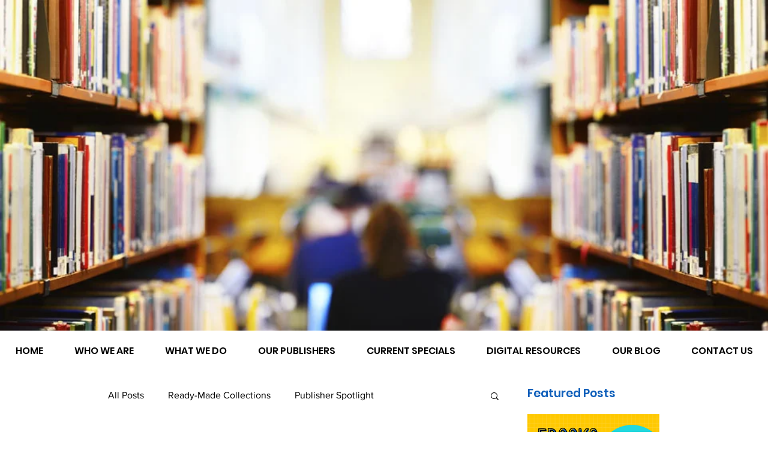

--- FILE ---
content_type: text/css; charset=utf-8
request_url: https://www.salmondlibraryservices.com/_serverless/pro-gallery-css-v4-server/layoutCss?ver=2&id=kek1a-not-scoped&items=3273_500_434%7C3526_500_434%7C3532_500_434%7C3572_500_434&container=1325.609375_634_245_720&options=gallerySizeType:px%7CenableInfiniteScroll:true%7CtitlePlacement:SHOW_ON_HOVER%7CgridStyle:1%7CimageMargin:0%7CgalleryLayout:2%7CisVertical:false%7CnumberOfImagesPerRow:4%7CgallerySizePx:300%7CcubeRatio:1%7CcubeType:fit%7CgalleryThumbnailsAlignment:bottom%7CthumbnailSpacings:0
body_size: -210
content:
#pro-gallery-kek1a-not-scoped [data-hook="item-container"][data-idx="0"].gallery-item-container{opacity: 1 !important;display: block !important;transition: opacity .2s ease !important;top: 0px !important;left: 0px !important;right: auto !important;height: 158px !important;width: 159px !important;} #pro-gallery-kek1a-not-scoped [data-hook="item-container"][data-idx="0"] .gallery-item-common-info-outer{height: 100% !important;} #pro-gallery-kek1a-not-scoped [data-hook="item-container"][data-idx="0"] .gallery-item-common-info{height: 100% !important;width: 100% !important;} #pro-gallery-kek1a-not-scoped [data-hook="item-container"][data-idx="0"] .gallery-item-wrapper{width: 159px !important;height: 158px !important;margin: 0 !important;} #pro-gallery-kek1a-not-scoped [data-hook="item-container"][data-idx="0"] .gallery-item-content{width: 159px !important;height: 138px !important;margin: 10px 0px !important;opacity: 1 !important;} #pro-gallery-kek1a-not-scoped [data-hook="item-container"][data-idx="0"] .gallery-item-hover{width: 159px !important;height: 138px !important;opacity: 1 !important;} #pro-gallery-kek1a-not-scoped [data-hook="item-container"][data-idx="0"] .item-hover-flex-container{width: 159px !important;height: 138px !important;margin: 10px 0px !important;opacity: 1 !important;} #pro-gallery-kek1a-not-scoped [data-hook="item-container"][data-idx="0"] .gallery-item-wrapper img{width: 100% !important;height: 100% !important;opacity: 1 !important;} #pro-gallery-kek1a-not-scoped [data-hook="item-container"][data-idx="1"].gallery-item-container{opacity: 1 !important;display: block !important;transition: opacity .2s ease !important;top: 0px !important;left: 159px !important;right: auto !important;height: 158px !important;width: 158px !important;} #pro-gallery-kek1a-not-scoped [data-hook="item-container"][data-idx="1"] .gallery-item-common-info-outer{height: 100% !important;} #pro-gallery-kek1a-not-scoped [data-hook="item-container"][data-idx="1"] .gallery-item-common-info{height: 100% !important;width: 100% !important;} #pro-gallery-kek1a-not-scoped [data-hook="item-container"][data-idx="1"] .gallery-item-wrapper{width: 158px !important;height: 158px !important;margin: 0 !important;} #pro-gallery-kek1a-not-scoped [data-hook="item-container"][data-idx="1"] .gallery-item-content{width: 158px !important;height: 137px !important;margin: 10px 0px !important;opacity: 1 !important;} #pro-gallery-kek1a-not-scoped [data-hook="item-container"][data-idx="1"] .gallery-item-hover{width: 158px !important;height: 137px !important;opacity: 1 !important;} #pro-gallery-kek1a-not-scoped [data-hook="item-container"][data-idx="1"] .item-hover-flex-container{width: 158px !important;height: 137px !important;margin: 10px 0px !important;opacity: 1 !important;} #pro-gallery-kek1a-not-scoped [data-hook="item-container"][data-idx="1"] .gallery-item-wrapper img{width: 100% !important;height: 100% !important;opacity: 1 !important;} #pro-gallery-kek1a-not-scoped [data-hook="item-container"][data-idx="2"].gallery-item-container{opacity: 1 !important;display: block !important;transition: opacity .2s ease !important;top: 0px !important;left: 317px !important;right: auto !important;height: 158px !important;width: 159px !important;} #pro-gallery-kek1a-not-scoped [data-hook="item-container"][data-idx="2"] .gallery-item-common-info-outer{height: 100% !important;} #pro-gallery-kek1a-not-scoped [data-hook="item-container"][data-idx="2"] .gallery-item-common-info{height: 100% !important;width: 100% !important;} #pro-gallery-kek1a-not-scoped [data-hook="item-container"][data-idx="2"] .gallery-item-wrapper{width: 159px !important;height: 158px !important;margin: 0 !important;} #pro-gallery-kek1a-not-scoped [data-hook="item-container"][data-idx="2"] .gallery-item-content{width: 159px !important;height: 138px !important;margin: 10px 0px !important;opacity: 1 !important;} #pro-gallery-kek1a-not-scoped [data-hook="item-container"][data-idx="2"] .gallery-item-hover{width: 159px !important;height: 138px !important;opacity: 1 !important;} #pro-gallery-kek1a-not-scoped [data-hook="item-container"][data-idx="2"] .item-hover-flex-container{width: 159px !important;height: 138px !important;margin: 10px 0px !important;opacity: 1 !important;} #pro-gallery-kek1a-not-scoped [data-hook="item-container"][data-idx="2"] .gallery-item-wrapper img{width: 100% !important;height: 100% !important;opacity: 1 !important;} #pro-gallery-kek1a-not-scoped [data-hook="item-container"][data-idx="3"]{display: none !important;} #pro-gallery-kek1a-not-scoped .pro-gallery-prerender{height:158px !important;}#pro-gallery-kek1a-not-scoped {height:158px !important; width:634px !important;}#pro-gallery-kek1a-not-scoped .pro-gallery-margin-container {height:158px !important;}#pro-gallery-kek1a-not-scoped .pro-gallery {height:158px !important; width:634px !important;}#pro-gallery-kek1a-not-scoped .pro-gallery-parent-container {height:158px !important; width:634px !important;}

--- FILE ---
content_type: text/css; charset=utf-8
request_url: https://www.salmondlibraryservices.com/_serverless/pro-gallery-css-v4-server/layoutCss?ver=2&id=qfe3v-not-scoped&items=3468_500_500%7C3526_500_500%7C3456_500_500%7C3472_500_500&container=1834.609375_634_245_720&options=gallerySizeType:px%7CenableInfiniteScroll:true%7CtitlePlacement:SHOW_ON_HOVER%7CgridStyle:1%7CimageMargin:0%7CgalleryLayout:2%7CisVertical:false%7CnumberOfImagesPerRow:4%7CgallerySizePx:300%7CcubeRatio:1%7CcubeType:fit%7CgalleryThumbnailsAlignment:bottom%7CthumbnailSpacings:0
body_size: -147
content:
#pro-gallery-qfe3v-not-scoped [data-hook="item-container"][data-idx="0"].gallery-item-container{opacity: 1 !important;display: block !important;transition: opacity .2s ease !important;top: 0px !important;left: 0px !important;right: auto !important;height: 158px !important;width: 159px !important;} #pro-gallery-qfe3v-not-scoped [data-hook="item-container"][data-idx="0"] .gallery-item-common-info-outer{height: 100% !important;} #pro-gallery-qfe3v-not-scoped [data-hook="item-container"][data-idx="0"] .gallery-item-common-info{height: 100% !important;width: 100% !important;} #pro-gallery-qfe3v-not-scoped [data-hook="item-container"][data-idx="0"] .gallery-item-wrapper{width: 159px !important;height: 158px !important;margin: 0 !important;} #pro-gallery-qfe3v-not-scoped [data-hook="item-container"][data-idx="0"] .gallery-item-content{width: 159px !important;height: 159px !important;margin: 0px 0px !important;opacity: 1 !important;} #pro-gallery-qfe3v-not-scoped [data-hook="item-container"][data-idx="0"] .gallery-item-hover{width: 159px !important;height: 159px !important;opacity: 1 !important;} #pro-gallery-qfe3v-not-scoped [data-hook="item-container"][data-idx="0"] .item-hover-flex-container{width: 159px !important;height: 159px !important;margin: 0px 0px !important;opacity: 1 !important;} #pro-gallery-qfe3v-not-scoped [data-hook="item-container"][data-idx="0"] .gallery-item-wrapper img{width: 100% !important;height: 100% !important;opacity: 1 !important;} #pro-gallery-qfe3v-not-scoped [data-hook="item-container"][data-idx="1"].gallery-item-container{opacity: 1 !important;display: block !important;transition: opacity .2s ease !important;top: 0px !important;left: 159px !important;right: auto !important;height: 158px !important;width: 158px !important;} #pro-gallery-qfe3v-not-scoped [data-hook="item-container"][data-idx="1"] .gallery-item-common-info-outer{height: 100% !important;} #pro-gallery-qfe3v-not-scoped [data-hook="item-container"][data-idx="1"] .gallery-item-common-info{height: 100% !important;width: 100% !important;} #pro-gallery-qfe3v-not-scoped [data-hook="item-container"][data-idx="1"] .gallery-item-wrapper{width: 158px !important;height: 158px !important;margin: 0 !important;} #pro-gallery-qfe3v-not-scoped [data-hook="item-container"][data-idx="1"] .gallery-item-content{width: 158px !important;height: 158px !important;margin: 0px 0px !important;opacity: 1 !important;} #pro-gallery-qfe3v-not-scoped [data-hook="item-container"][data-idx="1"] .gallery-item-hover{width: 158px !important;height: 158px !important;opacity: 1 !important;} #pro-gallery-qfe3v-not-scoped [data-hook="item-container"][data-idx="1"] .item-hover-flex-container{width: 158px !important;height: 158px !important;margin: 0px 0px !important;opacity: 1 !important;} #pro-gallery-qfe3v-not-scoped [data-hook="item-container"][data-idx="1"] .gallery-item-wrapper img{width: 100% !important;height: 100% !important;opacity: 1 !important;} #pro-gallery-qfe3v-not-scoped [data-hook="item-container"][data-idx="2"].gallery-item-container{opacity: 1 !important;display: block !important;transition: opacity .2s ease !important;top: 0px !important;left: 317px !important;right: auto !important;height: 158px !important;width: 159px !important;} #pro-gallery-qfe3v-not-scoped [data-hook="item-container"][data-idx="2"] .gallery-item-common-info-outer{height: 100% !important;} #pro-gallery-qfe3v-not-scoped [data-hook="item-container"][data-idx="2"] .gallery-item-common-info{height: 100% !important;width: 100% !important;} #pro-gallery-qfe3v-not-scoped [data-hook="item-container"][data-idx="2"] .gallery-item-wrapper{width: 159px !important;height: 158px !important;margin: 0 !important;} #pro-gallery-qfe3v-not-scoped [data-hook="item-container"][data-idx="2"] .gallery-item-content{width: 159px !important;height: 159px !important;margin: 0px 0px !important;opacity: 1 !important;} #pro-gallery-qfe3v-not-scoped [data-hook="item-container"][data-idx="2"] .gallery-item-hover{width: 159px !important;height: 159px !important;opacity: 1 !important;} #pro-gallery-qfe3v-not-scoped [data-hook="item-container"][data-idx="2"] .item-hover-flex-container{width: 159px !important;height: 159px !important;margin: 0px 0px !important;opacity: 1 !important;} #pro-gallery-qfe3v-not-scoped [data-hook="item-container"][data-idx="2"] .gallery-item-wrapper img{width: 100% !important;height: 100% !important;opacity: 1 !important;} #pro-gallery-qfe3v-not-scoped [data-hook="item-container"][data-idx="3"]{display: none !important;} #pro-gallery-qfe3v-not-scoped .pro-gallery-prerender{height:158px !important;}#pro-gallery-qfe3v-not-scoped {height:158px !important; width:634px !important;}#pro-gallery-qfe3v-not-scoped .pro-gallery-margin-container {height:158px !important;}#pro-gallery-qfe3v-not-scoped .pro-gallery {height:158px !important; width:634px !important;}#pro-gallery-qfe3v-not-scoped .pro-gallery-parent-container {height:158px !important; width:634px !important;}

--- FILE ---
content_type: text/css; charset=utf-8
request_url: https://www.salmondlibraryservices.com/_serverless/pro-gallery-css-v4-server/layoutCss?ver=2&id=ovhgb-not-scoped&items=3457_500_412%7C3524_500_412%7C3373_500_412%7C3284_500_412&container=2295.609375_634_245_720&options=gallerySizeType:px%7CenableInfiniteScroll:true%7CtitlePlacement:SHOW_ON_HOVER%7CgridStyle:1%7CimageMargin:0%7CgalleryLayout:2%7CisVertical:false%7CnumberOfImagesPerRow:4%7CgallerySizePx:300%7CcubeRatio:1%7CcubeType:fit%7CgalleryThumbnailsAlignment:bottom%7CthumbnailSpacings:0
body_size: -202
content:
#pro-gallery-ovhgb-not-scoped [data-hook="item-container"][data-idx="0"].gallery-item-container{opacity: 1 !important;display: block !important;transition: opacity .2s ease !important;top: 0px !important;left: 0px !important;right: auto !important;height: 158px !important;width: 159px !important;} #pro-gallery-ovhgb-not-scoped [data-hook="item-container"][data-idx="0"] .gallery-item-common-info-outer{height: 100% !important;} #pro-gallery-ovhgb-not-scoped [data-hook="item-container"][data-idx="0"] .gallery-item-common-info{height: 100% !important;width: 100% !important;} #pro-gallery-ovhgb-not-scoped [data-hook="item-container"][data-idx="0"] .gallery-item-wrapper{width: 159px !important;height: 158px !important;margin: 0 !important;} #pro-gallery-ovhgb-not-scoped [data-hook="item-container"][data-idx="0"] .gallery-item-content{width: 159px !important;height: 131px !important;margin: 13px 0px !important;opacity: 1 !important;} #pro-gallery-ovhgb-not-scoped [data-hook="item-container"][data-idx="0"] .gallery-item-hover{width: 159px !important;height: 131px !important;opacity: 1 !important;} #pro-gallery-ovhgb-not-scoped [data-hook="item-container"][data-idx="0"] .item-hover-flex-container{width: 159px !important;height: 131px !important;margin: 13px 0px !important;opacity: 1 !important;} #pro-gallery-ovhgb-not-scoped [data-hook="item-container"][data-idx="0"] .gallery-item-wrapper img{width: 100% !important;height: 100% !important;opacity: 1 !important;} #pro-gallery-ovhgb-not-scoped [data-hook="item-container"][data-idx="1"].gallery-item-container{opacity: 1 !important;display: block !important;transition: opacity .2s ease !important;top: 0px !important;left: 159px !important;right: auto !important;height: 158px !important;width: 158px !important;} #pro-gallery-ovhgb-not-scoped [data-hook="item-container"][data-idx="1"] .gallery-item-common-info-outer{height: 100% !important;} #pro-gallery-ovhgb-not-scoped [data-hook="item-container"][data-idx="1"] .gallery-item-common-info{height: 100% !important;width: 100% !important;} #pro-gallery-ovhgb-not-scoped [data-hook="item-container"][data-idx="1"] .gallery-item-wrapper{width: 158px !important;height: 158px !important;margin: 0 !important;} #pro-gallery-ovhgb-not-scoped [data-hook="item-container"][data-idx="1"] .gallery-item-content{width: 158px !important;height: 130px !important;margin: 14px 0px !important;opacity: 1 !important;} #pro-gallery-ovhgb-not-scoped [data-hook="item-container"][data-idx="1"] .gallery-item-hover{width: 158px !important;height: 130px !important;opacity: 1 !important;} #pro-gallery-ovhgb-not-scoped [data-hook="item-container"][data-idx="1"] .item-hover-flex-container{width: 158px !important;height: 130px !important;margin: 14px 0px !important;opacity: 1 !important;} #pro-gallery-ovhgb-not-scoped [data-hook="item-container"][data-idx="1"] .gallery-item-wrapper img{width: 100% !important;height: 100% !important;opacity: 1 !important;} #pro-gallery-ovhgb-not-scoped [data-hook="item-container"][data-idx="2"].gallery-item-container{opacity: 1 !important;display: block !important;transition: opacity .2s ease !important;top: 0px !important;left: 317px !important;right: auto !important;height: 158px !important;width: 159px !important;} #pro-gallery-ovhgb-not-scoped [data-hook="item-container"][data-idx="2"] .gallery-item-common-info-outer{height: 100% !important;} #pro-gallery-ovhgb-not-scoped [data-hook="item-container"][data-idx="2"] .gallery-item-common-info{height: 100% !important;width: 100% !important;} #pro-gallery-ovhgb-not-scoped [data-hook="item-container"][data-idx="2"] .gallery-item-wrapper{width: 159px !important;height: 158px !important;margin: 0 !important;} #pro-gallery-ovhgb-not-scoped [data-hook="item-container"][data-idx="2"] .gallery-item-content{width: 159px !important;height: 131px !important;margin: 13px 0px !important;opacity: 1 !important;} #pro-gallery-ovhgb-not-scoped [data-hook="item-container"][data-idx="2"] .gallery-item-hover{width: 159px !important;height: 131px !important;opacity: 1 !important;} #pro-gallery-ovhgb-not-scoped [data-hook="item-container"][data-idx="2"] .item-hover-flex-container{width: 159px !important;height: 131px !important;margin: 13px 0px !important;opacity: 1 !important;} #pro-gallery-ovhgb-not-scoped [data-hook="item-container"][data-idx="2"] .gallery-item-wrapper img{width: 100% !important;height: 100% !important;opacity: 1 !important;} #pro-gallery-ovhgb-not-scoped [data-hook="item-container"][data-idx="3"]{display: none !important;} #pro-gallery-ovhgb-not-scoped .pro-gallery-prerender{height:158px !important;}#pro-gallery-ovhgb-not-scoped {height:158px !important; width:634px !important;}#pro-gallery-ovhgb-not-scoped .pro-gallery-margin-container {height:158px !important;}#pro-gallery-ovhgb-not-scoped .pro-gallery {height:158px !important; width:634px !important;}#pro-gallery-ovhgb-not-scoped .pro-gallery-parent-container {height:158px !important; width:634px !important;}

--- FILE ---
content_type: text/css; charset=utf-8
request_url: https://www.salmondlibraryservices.com/_serverless/pro-gallery-css-v4-server/layoutCss?ver=2&id=hm2vo-not-scoped&items=3250_500_695%7C3483_500_695%7C3480_500_695%7C3284_500_695&container=3596.609375_634_245_720&options=gallerySizeType:px%7CenableInfiniteScroll:true%7CtitlePlacement:SHOW_ON_HOVER%7CgridStyle:1%7CimageMargin:0%7CgalleryLayout:2%7CisVertical:false%7CnumberOfImagesPerRow:4%7CgallerySizePx:300%7CcubeRatio:1%7CcubeType:fit%7CgalleryThumbnailsAlignment:bottom%7CthumbnailSpacings:0
body_size: -213
content:
#pro-gallery-hm2vo-not-scoped [data-hook="item-container"][data-idx="0"].gallery-item-container{opacity: 1 !important;display: block !important;transition: opacity .2s ease !important;top: 0px !important;left: 0px !important;right: auto !important;height: 158px !important;width: 159px !important;} #pro-gallery-hm2vo-not-scoped [data-hook="item-container"][data-idx="0"] .gallery-item-common-info-outer{height: 100% !important;} #pro-gallery-hm2vo-not-scoped [data-hook="item-container"][data-idx="0"] .gallery-item-common-info{height: 100% !important;width: 100% !important;} #pro-gallery-hm2vo-not-scoped [data-hook="item-container"][data-idx="0"] .gallery-item-wrapper{width: 159px !important;height: 158px !important;margin: 0 !important;} #pro-gallery-hm2vo-not-scoped [data-hook="item-container"][data-idx="0"] .gallery-item-content{width: 114px !important;height: 158px !important;margin: 0px 23px !important;opacity: 1 !important;} #pro-gallery-hm2vo-not-scoped [data-hook="item-container"][data-idx="0"] .gallery-item-hover{width: 114px !important;height: 158px !important;opacity: 1 !important;} #pro-gallery-hm2vo-not-scoped [data-hook="item-container"][data-idx="0"] .item-hover-flex-container{width: 114px !important;height: 158px !important;margin: 0px 23px !important;opacity: 1 !important;} #pro-gallery-hm2vo-not-scoped [data-hook="item-container"][data-idx="0"] .gallery-item-wrapper img{width: 100% !important;height: 100% !important;opacity: 1 !important;} #pro-gallery-hm2vo-not-scoped [data-hook="item-container"][data-idx="1"].gallery-item-container{opacity: 1 !important;display: block !important;transition: opacity .2s ease !important;top: 0px !important;left: 159px !important;right: auto !important;height: 158px !important;width: 158px !important;} #pro-gallery-hm2vo-not-scoped [data-hook="item-container"][data-idx="1"] .gallery-item-common-info-outer{height: 100% !important;} #pro-gallery-hm2vo-not-scoped [data-hook="item-container"][data-idx="1"] .gallery-item-common-info{height: 100% !important;width: 100% !important;} #pro-gallery-hm2vo-not-scoped [data-hook="item-container"][data-idx="1"] .gallery-item-wrapper{width: 158px !important;height: 158px !important;margin: 0 !important;} #pro-gallery-hm2vo-not-scoped [data-hook="item-container"][data-idx="1"] .gallery-item-content{width: 114px !important;height: 158px !important;margin: 0px 22px !important;opacity: 1 !important;} #pro-gallery-hm2vo-not-scoped [data-hook="item-container"][data-idx="1"] .gallery-item-hover{width: 114px !important;height: 158px !important;opacity: 1 !important;} #pro-gallery-hm2vo-not-scoped [data-hook="item-container"][data-idx="1"] .item-hover-flex-container{width: 114px !important;height: 158px !important;margin: 0px 22px !important;opacity: 1 !important;} #pro-gallery-hm2vo-not-scoped [data-hook="item-container"][data-idx="1"] .gallery-item-wrapper img{width: 100% !important;height: 100% !important;opacity: 1 !important;} #pro-gallery-hm2vo-not-scoped [data-hook="item-container"][data-idx="2"].gallery-item-container{opacity: 1 !important;display: block !important;transition: opacity .2s ease !important;top: 0px !important;left: 317px !important;right: auto !important;height: 158px !important;width: 159px !important;} #pro-gallery-hm2vo-not-scoped [data-hook="item-container"][data-idx="2"] .gallery-item-common-info-outer{height: 100% !important;} #pro-gallery-hm2vo-not-scoped [data-hook="item-container"][data-idx="2"] .gallery-item-common-info{height: 100% !important;width: 100% !important;} #pro-gallery-hm2vo-not-scoped [data-hook="item-container"][data-idx="2"] .gallery-item-wrapper{width: 159px !important;height: 158px !important;margin: 0 !important;} #pro-gallery-hm2vo-not-scoped [data-hook="item-container"][data-idx="2"] .gallery-item-content{width: 114px !important;height: 158px !important;margin: 0px 23px !important;opacity: 1 !important;} #pro-gallery-hm2vo-not-scoped [data-hook="item-container"][data-idx="2"] .gallery-item-hover{width: 114px !important;height: 158px !important;opacity: 1 !important;} #pro-gallery-hm2vo-not-scoped [data-hook="item-container"][data-idx="2"] .item-hover-flex-container{width: 114px !important;height: 158px !important;margin: 0px 23px !important;opacity: 1 !important;} #pro-gallery-hm2vo-not-scoped [data-hook="item-container"][data-idx="2"] .gallery-item-wrapper img{width: 100% !important;height: 100% !important;opacity: 1 !important;} #pro-gallery-hm2vo-not-scoped [data-hook="item-container"][data-idx="3"]{display: none !important;} #pro-gallery-hm2vo-not-scoped .pro-gallery-prerender{height:158px !important;}#pro-gallery-hm2vo-not-scoped {height:158px !important; width:634px !important;}#pro-gallery-hm2vo-not-scoped .pro-gallery-margin-container {height:158px !important;}#pro-gallery-hm2vo-not-scoped .pro-gallery {height:158px !important; width:634px !important;}#pro-gallery-hm2vo-not-scoped .pro-gallery-parent-container {height:158px !important; width:634px !important;}

--- FILE ---
content_type: text/css; charset=utf-8
request_url: https://www.salmondlibraryservices.com/_serverless/pro-gallery-css-v4-server/layoutCss?ver=2&id=zas4d-not-scoped&items=3649_500_696%7C3341_500_696%7C3319_500_696%7C3287_500_696&container=4009.609375_634_245_720&options=gallerySizeType:px%7CenableInfiniteScroll:true%7CtitlePlacement:SHOW_ON_HOVER%7CgridStyle:1%7CimageMargin:0%7CgalleryLayout:2%7CisVertical:false%7CnumberOfImagesPerRow:4%7CgallerySizePx:300%7CcubeRatio:1%7CcubeType:fit%7CgalleryThumbnailsAlignment:bottom%7CthumbnailSpacings:0
body_size: -180
content:
#pro-gallery-zas4d-not-scoped [data-hook="item-container"][data-idx="0"].gallery-item-container{opacity: 1 !important;display: block !important;transition: opacity .2s ease !important;top: 0px !important;left: 0px !important;right: auto !important;height: 158px !important;width: 159px !important;} #pro-gallery-zas4d-not-scoped [data-hook="item-container"][data-idx="0"] .gallery-item-common-info-outer{height: 100% !important;} #pro-gallery-zas4d-not-scoped [data-hook="item-container"][data-idx="0"] .gallery-item-common-info{height: 100% !important;width: 100% !important;} #pro-gallery-zas4d-not-scoped [data-hook="item-container"][data-idx="0"] .gallery-item-wrapper{width: 159px !important;height: 158px !important;margin: 0 !important;} #pro-gallery-zas4d-not-scoped [data-hook="item-container"][data-idx="0"] .gallery-item-content{width: 114px !important;height: 158px !important;margin: 0px 23px !important;opacity: 1 !important;} #pro-gallery-zas4d-not-scoped [data-hook="item-container"][data-idx="0"] .gallery-item-hover{width: 114px !important;height: 158px !important;opacity: 1 !important;} #pro-gallery-zas4d-not-scoped [data-hook="item-container"][data-idx="0"] .item-hover-flex-container{width: 114px !important;height: 158px !important;margin: 0px 23px !important;opacity: 1 !important;} #pro-gallery-zas4d-not-scoped [data-hook="item-container"][data-idx="0"] .gallery-item-wrapper img{width: 100% !important;height: 100% !important;opacity: 1 !important;} #pro-gallery-zas4d-not-scoped [data-hook="item-container"][data-idx="1"].gallery-item-container{opacity: 1 !important;display: block !important;transition: opacity .2s ease !important;top: 0px !important;left: 159px !important;right: auto !important;height: 158px !important;width: 158px !important;} #pro-gallery-zas4d-not-scoped [data-hook="item-container"][data-idx="1"] .gallery-item-common-info-outer{height: 100% !important;} #pro-gallery-zas4d-not-scoped [data-hook="item-container"][data-idx="1"] .gallery-item-common-info{height: 100% !important;width: 100% !important;} #pro-gallery-zas4d-not-scoped [data-hook="item-container"][data-idx="1"] .gallery-item-wrapper{width: 158px !important;height: 158px !important;margin: 0 !important;} #pro-gallery-zas4d-not-scoped [data-hook="item-container"][data-idx="1"] .gallery-item-content{width: 114px !important;height: 158px !important;margin: 0px 22px !important;opacity: 1 !important;} #pro-gallery-zas4d-not-scoped [data-hook="item-container"][data-idx="1"] .gallery-item-hover{width: 114px !important;height: 158px !important;opacity: 1 !important;} #pro-gallery-zas4d-not-scoped [data-hook="item-container"][data-idx="1"] .item-hover-flex-container{width: 114px !important;height: 158px !important;margin: 0px 22px !important;opacity: 1 !important;} #pro-gallery-zas4d-not-scoped [data-hook="item-container"][data-idx="1"] .gallery-item-wrapper img{width: 100% !important;height: 100% !important;opacity: 1 !important;} #pro-gallery-zas4d-not-scoped [data-hook="item-container"][data-idx="2"].gallery-item-container{opacity: 1 !important;display: block !important;transition: opacity .2s ease !important;top: 0px !important;left: 317px !important;right: auto !important;height: 158px !important;width: 159px !important;} #pro-gallery-zas4d-not-scoped [data-hook="item-container"][data-idx="2"] .gallery-item-common-info-outer{height: 100% !important;} #pro-gallery-zas4d-not-scoped [data-hook="item-container"][data-idx="2"] .gallery-item-common-info{height: 100% !important;width: 100% !important;} #pro-gallery-zas4d-not-scoped [data-hook="item-container"][data-idx="2"] .gallery-item-wrapper{width: 159px !important;height: 158px !important;margin: 0 !important;} #pro-gallery-zas4d-not-scoped [data-hook="item-container"][data-idx="2"] .gallery-item-content{width: 114px !important;height: 158px !important;margin: 0px 23px !important;opacity: 1 !important;} #pro-gallery-zas4d-not-scoped [data-hook="item-container"][data-idx="2"] .gallery-item-hover{width: 114px !important;height: 158px !important;opacity: 1 !important;} #pro-gallery-zas4d-not-scoped [data-hook="item-container"][data-idx="2"] .item-hover-flex-container{width: 114px !important;height: 158px !important;margin: 0px 23px !important;opacity: 1 !important;} #pro-gallery-zas4d-not-scoped [data-hook="item-container"][data-idx="2"] .gallery-item-wrapper img{width: 100% !important;height: 100% !important;opacity: 1 !important;} #pro-gallery-zas4d-not-scoped [data-hook="item-container"][data-idx="3"]{display: none !important;} #pro-gallery-zas4d-not-scoped .pro-gallery-prerender{height:158px !important;}#pro-gallery-zas4d-not-scoped {height:158px !important; width:634px !important;}#pro-gallery-zas4d-not-scoped .pro-gallery-margin-container {height:158px !important;}#pro-gallery-zas4d-not-scoped .pro-gallery {height:158px !important; width:634px !important;}#pro-gallery-zas4d-not-scoped .pro-gallery-parent-container {height:158px !important; width:634px !important;}